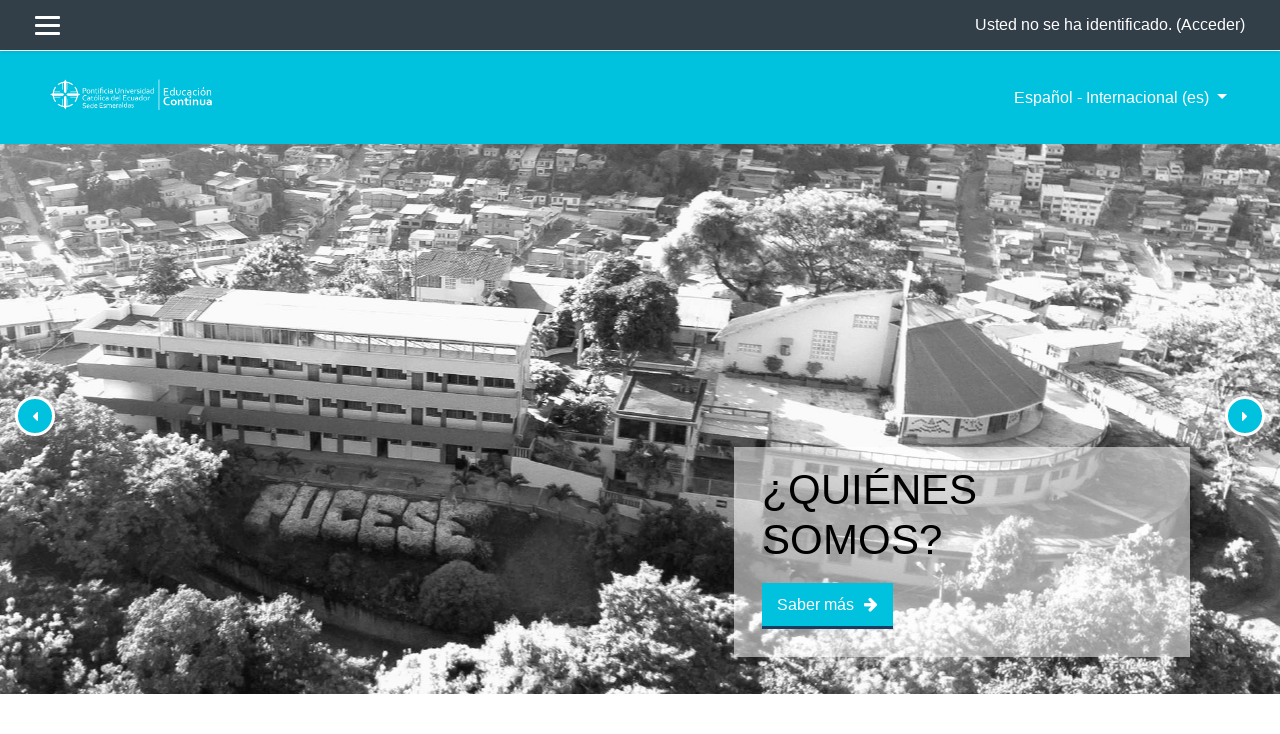

--- FILE ---
content_type: text/html; charset=utf-8
request_url: https://cursos.pucese.edu.ec/?redirect=0
body_size: 10084
content:
<!DOCTYPE html>
<html  dir="ltr" lang="es" xml:lang="es">
<head>
    <title>Formacion_Continua</title>
    <link rel="shortcut icon" href="https://cursos.pucese.edu.ec/theme/image.php/eguru/theme/1687967386/favicon" />
    <meta http-equiv="Content-Type" content="text/html; charset=utf-8" />
<meta name="keywords" content="moodle, Formacion_Continua" />
<link rel="stylesheet" type="text/css" href="https://cursos.pucese.edu.ec/theme/yui_combo.php?rollup/3.17.2/yui-moodlesimple-min.css" /><script id="firstthemesheet" type="text/css">/** Required in order to fix style inclusion problems in IE with YUI **/</script><link rel="stylesheet" type="text/css" href="https://cursos.pucese.edu.ec/theme/styles.php/eguru/1687967386_1/all" />
<script>
//<![CDATA[
var M = {}; M.yui = {};
M.pageloadstarttime = new Date();
M.cfg = {"wwwroot":"https:\/\/cursos.pucese.edu.ec","sesskey":"YtMz7vuWMI","sessiontimeout":"28800","sessiontimeoutwarning":"1200","themerev":"1687967386","slasharguments":1,"theme":"eguru","iconsystemmodule":"core\/icon_system_fontawesome","jsrev":"1687967386","admin":"admin","svgicons":true,"usertimezone":"Am\u00e9rica\/Guayaquil","contextid":2,"langrev":1764839297,"templaterev":"1687967386"};var yui1ConfigFn = function(me) {if(/-skin|reset|fonts|grids|base/.test(me.name)){me.type='css';me.path=me.path.replace(/\.js/,'.css');me.path=me.path.replace(/\/yui2-skin/,'/assets/skins/sam/yui2-skin')}};
var yui2ConfigFn = function(me) {var parts=me.name.replace(/^moodle-/,'').split('-'),component=parts.shift(),module=parts[0],min='-min';if(/-(skin|core)$/.test(me.name)){parts.pop();me.type='css';min=''}
if(module){var filename=parts.join('-');me.path=component+'/'+module+'/'+filename+min+'.'+me.type}else{me.path=component+'/'+component+'.'+me.type}};
YUI_config = {"debug":false,"base":"https:\/\/cursos.pucese.edu.ec\/lib\/yuilib\/3.17.2\/","comboBase":"https:\/\/cursos.pucese.edu.ec\/theme\/yui_combo.php?","combine":true,"filter":null,"insertBefore":"firstthemesheet","groups":{"yui2":{"base":"https:\/\/cursos.pucese.edu.ec\/lib\/yuilib\/2in3\/2.9.0\/build\/","comboBase":"https:\/\/cursos.pucese.edu.ec\/theme\/yui_combo.php?","combine":true,"ext":false,"root":"2in3\/2.9.0\/build\/","patterns":{"yui2-":{"group":"yui2","configFn":yui1ConfigFn}}},"moodle":{"name":"moodle","base":"https:\/\/cursos.pucese.edu.ec\/theme\/yui_combo.php?m\/1687967386\/","combine":true,"comboBase":"https:\/\/cursos.pucese.edu.ec\/theme\/yui_combo.php?","ext":false,"root":"m\/1687967386\/","patterns":{"moodle-":{"group":"moodle","configFn":yui2ConfigFn}},"filter":null,"modules":{"moodle-core-maintenancemodetimer":{"requires":["base","node"]},"moodle-core-formchangechecker":{"requires":["base","event-focus","moodle-core-event"]},"moodle-core-event":{"requires":["event-custom"]},"moodle-core-tooltip":{"requires":["base","node","io-base","moodle-core-notification-dialogue","json-parse","widget-position","widget-position-align","event-outside","cache-base"]},"moodle-core-dragdrop":{"requires":["base","node","io","dom","dd","event-key","event-focus","moodle-core-notification"]},"moodle-core-languninstallconfirm":{"requires":["base","node","moodle-core-notification-confirm","moodle-core-notification-alert"]},"moodle-core-blocks":{"requires":["base","node","io","dom","dd","dd-scroll","moodle-core-dragdrop","moodle-core-notification"]},"moodle-core-handlebars":{"condition":{"trigger":"handlebars","when":"after"}},"moodle-core-lockscroll":{"requires":["plugin","base-build"]},"moodle-core-popuphelp":{"requires":["moodle-core-tooltip"]},"moodle-core-actionmenu":{"requires":["base","event","node-event-simulate"]},"moodle-core-chooserdialogue":{"requires":["base","panel","moodle-core-notification"]},"moodle-core-notification":{"requires":["moodle-core-notification-dialogue","moodle-core-notification-alert","moodle-core-notification-confirm","moodle-core-notification-exception","moodle-core-notification-ajaxexception"]},"moodle-core-notification-dialogue":{"requires":["base","node","panel","escape","event-key","dd-plugin","moodle-core-widget-focusafterclose","moodle-core-lockscroll"]},"moodle-core-notification-alert":{"requires":["moodle-core-notification-dialogue"]},"moodle-core-notification-confirm":{"requires":["moodle-core-notification-dialogue"]},"moodle-core-notification-exception":{"requires":["moodle-core-notification-dialogue"]},"moodle-core-notification-ajaxexception":{"requires":["moodle-core-notification-dialogue"]},"moodle-core_availability-form":{"requires":["base","node","event","event-delegate","panel","moodle-core-notification-dialogue","json"]},"moodle-backup-confirmcancel":{"requires":["node","node-event-simulate","moodle-core-notification-confirm"]},"moodle-backup-backupselectall":{"requires":["node","event","node-event-simulate","anim"]},"moodle-course-categoryexpander":{"requires":["node","event-key"]},"moodle-course-dragdrop":{"requires":["base","node","io","dom","dd","dd-scroll","moodle-core-dragdrop","moodle-core-notification","moodle-course-coursebase","moodle-course-util"]},"moodle-course-formatchooser":{"requires":["base","node","node-event-simulate"]},"moodle-course-management":{"requires":["base","node","io-base","moodle-core-notification-exception","json-parse","dd-constrain","dd-proxy","dd-drop","dd-delegate","node-event-delegate"]},"moodle-course-util":{"requires":["node"],"use":["moodle-course-util-base"],"submodules":{"moodle-course-util-base":{},"moodle-course-util-section":{"requires":["node","moodle-course-util-base"]},"moodle-course-util-cm":{"requires":["node","moodle-course-util-base"]}}},"moodle-form-shortforms":{"requires":["node","base","selector-css3","moodle-core-event"]},"moodle-form-passwordunmask":{"requires":[]},"moodle-form-dateselector":{"requires":["base","node","overlay","calendar"]},"moodle-question-preview":{"requires":["base","dom","event-delegate","event-key","core_question_engine"]},"moodle-question-searchform":{"requires":["base","node"]},"moodle-question-chooser":{"requires":["moodle-core-chooserdialogue"]},"moodle-availability_completion-form":{"requires":["base","node","event","moodle-core_availability-form"]},"moodle-availability_date-form":{"requires":["base","node","event","io","moodle-core_availability-form"]},"moodle-availability_grade-form":{"requires":["base","node","event","moodle-core_availability-form"]},"moodle-availability_group-form":{"requires":["base","node","event","moodle-core_availability-form"]},"moodle-availability_grouping-form":{"requires":["base","node","event","moodle-core_availability-form"]},"moodle-availability_profile-form":{"requires":["base","node","event","moodle-core_availability-form"]},"moodle-mod_assign-history":{"requires":["node","transition"]},"moodle-mod_attendance-groupfilter":{"requires":["base","node"]},"moodle-mod_customcert-rearrange":{"requires":["dd-delegate","dd-drag"]},"moodle-mod_quiz-modform":{"requires":["base","node","event"]},"moodle-mod_quiz-questionchooser":{"requires":["moodle-core-chooserdialogue","moodle-mod_quiz-util","querystring-parse"]},"moodle-mod_quiz-toolboxes":{"requires":["base","node","event","event-key","io","moodle-mod_quiz-quizbase","moodle-mod_quiz-util-slot","moodle-core-notification-ajaxexception"]},"moodle-mod_quiz-dragdrop":{"requires":["base","node","io","dom","dd","dd-scroll","moodle-core-dragdrop","moodle-core-notification","moodle-mod_quiz-quizbase","moodle-mod_quiz-util-base","moodle-mod_quiz-util-page","moodle-mod_quiz-util-slot","moodle-course-util"]},"moodle-mod_quiz-autosave":{"requires":["base","node","event","event-valuechange","node-event-delegate","io-form"]},"moodle-mod_quiz-util":{"requires":["node","moodle-core-actionmenu"],"use":["moodle-mod_quiz-util-base"],"submodules":{"moodle-mod_quiz-util-base":{},"moodle-mod_quiz-util-slot":{"requires":["node","moodle-mod_quiz-util-base"]},"moodle-mod_quiz-util-page":{"requires":["node","moodle-mod_quiz-util-base"]}}},"moodle-mod_quiz-quizbase":{"requires":["base","node"]},"moodle-message_airnotifier-toolboxes":{"requires":["base","node","io"]},"moodle-filter_glossary-autolinker":{"requires":["base","node","io-base","json-parse","event-delegate","overlay","moodle-core-event","moodle-core-notification-alert","moodle-core-notification-exception","moodle-core-notification-ajaxexception"]},"moodle-filter_mathjaxloader-loader":{"requires":["moodle-core-event"]},"moodle-editor_atto-rangy":{"requires":[]},"moodle-editor_atto-editor":{"requires":["node","transition","io","overlay","escape","event","event-simulate","event-custom","node-event-html5","node-event-simulate","yui-throttle","moodle-core-notification-dialogue","moodle-core-notification-confirm","moodle-editor_atto-rangy","handlebars","timers","querystring-stringify"]},"moodle-editor_atto-plugin":{"requires":["node","base","escape","event","event-outside","handlebars","event-custom","timers","moodle-editor_atto-menu"]},"moodle-editor_atto-menu":{"requires":["moodle-core-notification-dialogue","node","event","event-custom"]},"moodle-report_eventlist-eventfilter":{"requires":["base","event","node","node-event-delegate","datatable","autocomplete","autocomplete-filters"]},"moodle-report_loglive-fetchlogs":{"requires":["base","event","node","io","node-event-delegate"]},"moodle-gradereport_grader-gradereporttable":{"requires":["base","node","event","handlebars","overlay","event-hover"]},"moodle-gradereport_history-userselector":{"requires":["escape","event-delegate","event-key","handlebars","io-base","json-parse","moodle-core-notification-dialogue"]},"moodle-tool_capability-search":{"requires":["base","node"]},"moodle-tool_lp-dragdrop-reorder":{"requires":["moodle-core-dragdrop"]},"moodle-tool_monitor-dropdown":{"requires":["base","event","node"]},"moodle-assignfeedback_editpdf-editor":{"requires":["base","event","node","io","graphics","json","event-move","event-resize","transition","querystring-stringify-simple","moodle-core-notification-dialog","moodle-core-notification-alert","moodle-core-notification-warning","moodle-core-notification-exception","moodle-core-notification-ajaxexception"]},"moodle-atto_accessibilitychecker-button":{"requires":["color-base","moodle-editor_atto-plugin"]},"moodle-atto_accessibilityhelper-button":{"requires":["moodle-editor_atto-plugin"]},"moodle-atto_align-button":{"requires":["moodle-editor_atto-plugin"]},"moodle-atto_bold-button":{"requires":["moodle-editor_atto-plugin"]},"moodle-atto_charmap-button":{"requires":["moodle-editor_atto-plugin"]},"moodle-atto_clear-button":{"requires":["moodle-editor_atto-plugin"]},"moodle-atto_collapse-button":{"requires":["moodle-editor_atto-plugin"]},"moodle-atto_emojipicker-button":{"requires":["moodle-editor_atto-plugin"]},"moodle-atto_emoticon-button":{"requires":["moodle-editor_atto-plugin"]},"moodle-atto_equation-button":{"requires":["moodle-editor_atto-plugin","moodle-core-event","io","event-valuechange","tabview","array-extras"]},"moodle-atto_h5p-button":{"requires":["moodle-editor_atto-plugin"]},"moodle-atto_html-codemirror":{"requires":["moodle-atto_html-codemirror-skin"]},"moodle-atto_html-button":{"requires":["promise","moodle-editor_atto-plugin","moodle-atto_html-beautify","moodle-atto_html-codemirror","event-valuechange"]},"moodle-atto_html-beautify":{},"moodle-atto_image-button":{"requires":["moodle-editor_atto-plugin"]},"moodle-atto_indent-button":{"requires":["moodle-editor_atto-plugin"]},"moodle-atto_italic-button":{"requires":["moodle-editor_atto-plugin"]},"moodle-atto_link-button":{"requires":["moodle-editor_atto-plugin"]},"moodle-atto_managefiles-usedfiles":{"requires":["node","escape"]},"moodle-atto_managefiles-button":{"requires":["moodle-editor_atto-plugin"]},"moodle-atto_media-button":{"requires":["moodle-editor_atto-plugin","moodle-form-shortforms"]},"moodle-atto_noautolink-button":{"requires":["moodle-editor_atto-plugin"]},"moodle-atto_orderedlist-button":{"requires":["moodle-editor_atto-plugin"]},"moodle-atto_recordrtc-recording":{"requires":["moodle-atto_recordrtc-button"]},"moodle-atto_recordrtc-button":{"requires":["moodle-editor_atto-plugin","moodle-atto_recordrtc-recording"]},"moodle-atto_rtl-button":{"requires":["moodle-editor_atto-plugin"]},"moodle-atto_strike-button":{"requires":["moodle-editor_atto-plugin"]},"moodle-atto_subscript-button":{"requires":["moodle-editor_atto-plugin"]},"moodle-atto_superscript-button":{"requires":["moodle-editor_atto-plugin"]},"moodle-atto_table-button":{"requires":["moodle-editor_atto-plugin","moodle-editor_atto-menu","event","event-valuechange"]},"moodle-atto_title-button":{"requires":["moodle-editor_atto-plugin"]},"moodle-atto_underline-button":{"requires":["moodle-editor_atto-plugin"]},"moodle-atto_undo-button":{"requires":["moodle-editor_atto-plugin"]},"moodle-atto_unorderedlist-button":{"requires":["moodle-editor_atto-plugin"]}}},"gallery":{"name":"gallery","base":"https:\/\/cursos.pucese.edu.ec\/lib\/yuilib\/gallery\/","combine":true,"comboBase":"https:\/\/cursos.pucese.edu.ec\/theme\/yui_combo.php?","ext":false,"root":"gallery\/1687967386\/","patterns":{"gallery-":{"group":"gallery"}}}},"modules":{"core_filepicker":{"name":"core_filepicker","fullpath":"https:\/\/cursos.pucese.edu.ec\/lib\/javascript.php\/1687967386\/repository\/filepicker.js","requires":["base","node","node-event-simulate","json","async-queue","io-base","io-upload-iframe","io-form","yui2-treeview","panel","cookie","datatable","datatable-sort","resize-plugin","dd-plugin","escape","moodle-core_filepicker","moodle-core-notification-dialogue"]},"core_comment":{"name":"core_comment","fullpath":"https:\/\/cursos.pucese.edu.ec\/lib\/javascript.php\/1687967386\/comment\/comment.js","requires":["base","io-base","node","json","yui2-animation","overlay","escape"]},"mathjax":{"name":"mathjax","fullpath":"https:\/\/cdn.jsdelivr.net\/npm\/mathjax@2.7.9\/MathJax.js?delayStartupUntil=configured"}}};
M.yui.loader = {modules: {}};

//]]>
</script>
<meta name="description" content="Moodle powered by Bitnami" />
    <meta name="viewport" content="width=device-width, initial-scale=1.0">
</head>

<body  id="page-site-index" class="format-site course path-site chrome dir-ltr lang-es yui-skin-sam yui3-skin-sam cursos-pucese-edu-ec pagelayout-frontpage course-1 context-2 notloggedin ">

<div>
    <a class="sr-only sr-only-focusable" href="#maincontent">Salta al contenido principal</a>
</div><script src="https://cursos.pucese.edu.ec/lib/javascript.php/1687967386/lib/babel-polyfill/polyfill.min.js"></script>
<script src="https://cursos.pucese.edu.ec/lib/javascript.php/1687967386/lib/polyfills/polyfill.js"></script>
<script src="https://cursos.pucese.edu.ec/theme/yui_combo.php?rollup/3.17.2/yui-moodlesimple-min.js"></script><script src="https://cursos.pucese.edu.ec/theme/jquery.php/core/jquery-3.5.1.min.js"></script>
<script src="https://cursos.pucese.edu.ec/lib/javascript.php/1687967386/lib/javascript-static.js"></script>
<script>
//<![CDATA[
document.body.className += ' jsenabled';
//]]>
</script>


<nav id="header" role="banner"  class="fixed-top navbar navbar-light bg-white navbar-expand moodle-has-zindex">
    <!-- LMSACE S.o -->
    <div class="header-menubar">
        <div class="container">
            <div class="navbar">
             <div class="navbar-inner">
                <div data-region="drawer-toggle" class="d-inline-block mr-3">
                    <button aria-expanded="false" aria-controls="nav-drawer" type="button" class="btn nav-link float-sm-left mr-1 btn-secondary" data-action="toggle-drawer" data-side="left" data-preference="drawer-open-nav"><i class="icon fa fa-bars fa-fw " aria-hidden="true"  ></i><span class="sr-only">Panel lateral</span>
                    <span></span>
                    <span></span>
                    <span></span>

                    </button>
                </div>
        </div>

        <ul class="nav navbar-nav ml-auto">
            <div class="d-none d-lg-block">
                
            </div>
            <!-- navbar_plugin_output -->
            <li class="nav-item">
            
            </li>
            
            <!-- user_menu -->
            <li class="nav-item d-flex align-items-center">
                <div class="usermenu"><span class="login">Usted no se ha identificado. (<a href="https://cursos.pucese.edu.ec/login/index.php">Acceder</a>)</span></div>
            </li>
        </ul>
        <!-- search_box -->

          <div id="Mainmenu" class="nav-collapse collapse navbar-responsive-collapse">

            <li class="dropdown nav-item">
    <a class="dropdown-toggle nav-link" id="drop-down-69719a44dd5fe69719a44cc5e77" data-toggle="dropdown" aria-haspopup="true" aria-expanded="false" href="#" title="Idioma" aria-controls="drop-down-menu-69719a44dd5fe69719a44cc5e77">
        Español - Internacional ‎(es)‎
    </a>
    <div class="dropdown-menu" role="menu" id="drop-down-menu-69719a44dd5fe69719a44cc5e77" aria-labelledby="drop-down-69719a44dd5fe69719a44cc5e77">
                <a class="dropdown-item" role="menuitem" href="https://cursos.pucese.edu.ec/?redirect=0&amp;lang=en" title="English ‎(en)‎">English ‎(en)‎</a>
                <a class="dropdown-item" role="menuitem" href="https://cursos.pucese.edu.ec/?redirect=0&amp;lang=es" title="Español - Internacional ‎(es)‎">Español - Internacional ‎(es)‎</a>
    </div>
</li>

            <div class="custom-nav-search">

                <form action="https://cursos.pucese.edu.ec/course/search.php" method="get">
                    <div class="fields-wrap">
                        <input type="text" placeholder="<?php echo get_string('searchcourses'); ?>" name="search">
                        <div class="btn-search fa fa-search"><input type="submit" value="Search"></div>
                    </div>
                </form>

            </div>
          </div>

        </div>
      </div>
    </div>



</nav>


<div class="header-main">
  <div class="container">
	<nav class="navbar navbar-toggleable-md">
		<div class="header-logo">
		  <a class="navbar-brand" href="https://cursos.pucese.edu.ec/?redirect=0">
			<img src="//cursos.pucese.edu.ec/pluginfile.php/1/theme_eguru/logo/1687967386/logo%20educacion%20continua.png" width="183" height="67" alt="Eguru">
		  </a>
		</div>

		<button class="navbar-toggler navbar-toggler-right d-lg-none" type="button" data-toggle="collapse" data-target="#navbarSupportedContent" aria-controls="navbarSupportedContent" aria-expanded="false" aria-label="Toggle navigation">
		  <span class="navbar-toggler-icon"></span>
		</button>

		<div class="collapse navbar-collapse" id="navbarSupportedContent">
		  <div class="custom-menu">
			<ul class="navbar-nav mr-auto">
			  <li class="dropdown nav-item">
    <a class="dropdown-toggle nav-link" id="drop-down-69719a44dd6be69719a44cc5e710" data-toggle="dropdown" aria-haspopup="true" aria-expanded="false" href="#" title="Idioma" aria-controls="drop-down-menu-69719a44dd6be69719a44cc5e710">
        Español - Internacional ‎(es)‎
    </a>
    <div class="dropdown-menu" role="menu" id="drop-down-menu-69719a44dd6be69719a44cc5e710" aria-labelledby="drop-down-69719a44dd6be69719a44cc5e710">
                <a class="dropdown-item" role="menuitem" href="https://cursos.pucese.edu.ec/?redirect=0&amp;lang=en" title="English ‎(en)‎">English ‎(en)‎</a>
                <a class="dropdown-item" role="menuitem" href="https://cursos.pucese.edu.ec/?redirect=0&amp;lang=es" title="Español - Internacional ‎(es)‎">Español - Internacional ‎(es)‎</a>
    </div>
</li>
			</ul>
			
		  </div>
		  <div class="clearfix"></div>
		</div>
	</nav>
  </div>
  
</div>

<!--E.O.Header--><!--E.O.Custom theme header-->
<link rel="stylesheet" href="https://cursos.pucese.edu.ec/theme/eguru/style/slick.css" />

<style type="text/css">
    .theme-slider, #home-page-carousel .carousel-item {
      height:550px;
    }

.carousel-item-next.carousel-item-left,
.carousel-item-prev.carousel-item-right {
  -webkit-transform: translateX(0);
  transform: translateX(0);
}

@supports ((-webkit-transform-style: preserve-3d) or (transform-style: preserve-3d)) {
  .carousel-item-next.carousel-item-left,
  .carousel-item-prev.carousel-item-right {
    -webkit-transform: translate3d(0, 0, 0);
    transform: translate3d(0, 0, 0);
  }
}

.carousel-item-next,
.active.carousel-item-right {
  -webkit-transform: translateX(100%);
  transform: translateX(100%);
}

@supports ((-webkit-transform-style: preserve-3d) or (transform-style: preserve-3d)) {
  .carousel-item-next,
  .active.carousel-item-right {
    -webkit-transform: translate3d(100%, 0, 0);
    transform: translate3d(100%, 0, 0);
  }
}

.carousel-item-prev,
.active.carousel-item-left {
  -webkit-transform: translateX(-100%);
  transform: translateX(-100%);
}

@supports ((-webkit-transform-style: preserve-3d) or (transform-style: preserve-3d)) {
  .carousel-item-prev,
  .active.carousel-item-left {
    -webkit-transform: translate3d(-100%, 0, 0);
    transform: translate3d(-100%, 0, 0);
  }
}

.carousel-fade .carousel-item {
  opacity: 0;
  transition-duration: .6s;
  transition-property: opacity;
}


@supports ((-webkit-transform-style: preserve-3d) or (transform-style: preserve-3d)) {
  .carousel-fade .carousel-item-next,
  .carousel-fade .carousel-item-prev,
  .carousel-fade .carousel-item.active,
  .carousel-fade .active.carousel-item-left,
  .carousel-fade .active.carousel-item-prev {
    -webkit-transform: translate3d(0, 0, 0);
    transform: translate3d(0, 0, 0);
  }
}
</style>

<div class="homepage-carousel"><div id="home-page-carousel" class="carousel slide" data-ride="carousel"><ol class="carousel-indicators"><li data-target="#home-page-carousel" data-slide-to="0 class=&quot;active&quot;"></li><li data-target="#home-page-carousel" data-slide-to="1"></li></ol><div class="carousel-inner" role="listbox"><div 
                    class="carousel-item active" style="background-image: url(//cursos.pucese.edu.ec/pluginfile.php/1/theme_eguru/slide1image/1687967386/Recurso%207%20%281%29.png"><div class="carousel-overlay-content container-fluid"><div class="carousel-content"><h2>¿QUIÉNES SOMOS?</h2><div class="carousel-btn"><a href="https://cfc.pucese.edu.ec/" class="read-more">Saber más<i class="fa fa-arrow-right"></i></a></div></div></div></div><div 
                    class="carousel-item" style="background-image: url(//cursos.pucese.edu.ec/pluginfile.php/1/theme_eguru/slide2image/1687967386/Recurso%208.png"><div class="carousel-overlay-content container-fluid"><div class="carousel-content"><h2>CURSOS DISPONIBLES</h2><div class="carousel-btn"><a href="https://cfc.pucese.edu.ec/" class="read-more">Saber más<i class="fa fa-arrow-right"></i></a></div></div></div></div><a class="left carousel-control carousel-control-prev" href="#home-page-carousel" 
                  data-slide="prev"><span class="carousel-control-prev-icon"></span></a><a 
                    class="right carousel-control carousel-control-next" href="#home-page-carousel" data-slide="next"><span class="carousel-control-next-icon"></span></a></div></div></div><div class="custom-site-expo"><div class="container"><div class="row"><div class="col-md-3"><div class="ebox"><div class="ebox-head"><div class="rcthumb"><i class="fa fa-paint-brush"></i></div></div><div class="ebox-body"><h6>CURSOS</h6><p>Son programas educativos en los que se adquieren o actualizan conocimientos e información sobre una temática específica. Se dirigen a estudiantes, profesionales y público en general. </p></div></div></div><div class="col-md-3"><div class="ebox"><div class="ebox-head"><div class="rcthumb"><i class="fa fa-graduation-cap"></i></div></div><div class="ebox-body"><h6>SOLUCIONES CORPORATIVAS</h6><p>Son programas educativos de corta o media duración cuyo objetivo es actualizar o profundizar conocimientos e información sobre una temática específica. Se dirigen a organizaciones, instituciones públicas y privadas. </p></div></div></div><div class="col-md-3"><div class="ebox"><div class="ebox-head"><div class="rcthumb"><i class="fa fa-bullhorn"></i></div></div><div class="ebox-body"><h6>CONSULTORÍAS</h6><p>Servicio de asesoría especializada en diferentes áreas de conocimientos a organizaciones, instituciones públicas y privadas.</p></div></div></div><div class="col-md-3"><div class="ebox"><div class="ebox-head"><div class="rcthumb"><i class="fa fa-mobile"></i></div></div><div class="ebox-body"><h6>AVALES</h6><p>La PUCESE otorga el reconocimiento a los eventos externos de carácter académico, bajo la modalidad de seminarios, congresos, talleres, cursos, programas, etc., que cumplan los parámetros de calidad exigidos por la institución. </p></div></div></div></div></div></div>
<div id="page" class="container">
    <header id="page-header" class="clearfix">
        <a title="Página Principal" class="logo" href="https://cursos.pucese.edu.ec"></a>        <div id="page-navbar" class="clearfix">
            <nav class="breadcrumb-nav"><nav aria-label="Barra de navegación">
    <ol class="breadcrumb">
                <li class="breadcrumb-item">
                    <a href="https://cursos.pucese.edu.ec/" aria-current="page" >Página Principal</a>
                </li>
        </ol>
</nav></nav>
            <div class="breadcrumb-button"></div>
        </div>
        <div id="course-header">
                    </div>
    </header>
    <div id="page-content" class="row">
            <div id="region-bs-main-and-pre" class="col-md-12">
            <span class="notifications" id="user-notifications"></span><div role="main"><span id="maincontent"></span><div id="frontpage-course-list"><h2>Cursos disponibles</h2><div class="courses frontpage-course-list-all"><div class="row"><div class="col-md-3 col-sm-6"><div class="fp-coursebox"><div class="fp-coursethumb"><a href="https://cursos.pucese.edu.ec/course/view.php?id=124"><img src="https://cursos.pucese.edu.ec/pluginfile.php/25743/course/overviewfiles/MicrosoftTeams-image%20%2819%29.png" width="243" height="165" alt=""></a></div><div class="fp-courseinfo"><h5><a href="https://cursos.pucese.edu.ec/course/view.php?id=124">SIMULADOR SALUD</a></h5></div></div></div><div class="col-md-3 col-sm-6"><div class="fp-coursebox"><div class="fp-coursethumb"><a href="https://cursos.pucese.edu.ec/course/view.php?id=123"><img src="https://cursos.pucese.edu.ec/pluginfile.php/25738/course/overviewfiles/MicrosoftTeams-image%20%2819%29.png" width="243" height="165" alt=""></a></div><div class="fp-courseinfo"><h5><a href="https://cursos.pucese.edu.ec/course/view.php?id=123">SIMULADOR INGENIERÍAS</a></h5></div></div></div><div class="col-md-3 col-sm-6"><div class="fp-coursebox"><div class="fp-coursethumb"><a href="https://cursos.pucese.edu.ec/course/view.php?id=122"><img src="https://cursos.pucese.edu.ec/pluginfile.php/25733/course/overviewfiles/MicrosoftTeams-image%20%2819%29.png" width="243" height="165" alt=""></a></div><div class="fp-courseinfo"><h5><a href="https://cursos.pucese.edu.ec/course/view.php?id=122">SIMULADOR MORFOFUNCIÓN</a></h5></div></div></div><div class="col-md-3 col-sm-6"><div class="fp-coursebox"><div class="fp-coursethumb"><a href="https://cursos.pucese.edu.ec/course/view.php?id=121"><img src="https://cursos.pucese.edu.ec/pluginfile.php/25728/course/overviewfiles/MicrosoftTeams-image%20%2819%29.png" width="243" height="165" alt=""></a></div><div class="fp-courseinfo"><h5><a href="https://cursos.pucese.edu.ec/course/view.php?id=121">SIMULADOR RAZONAMIENTO VERBAL Y COMUNICACIÓN</a></h5></div></div></div><div class="col-md-3 col-sm-6"><div class="fp-coursebox"><div class="fp-coursethumb"><a href="https://cursos.pucese.edu.ec/course/view.php?id=120"><img src="https://cursos.pucese.edu.ec/pluginfile.php/25723/course/overviewfiles/MicrosoftTeams-image%20%2819%29.png" width="243" height="165" alt=""></a></div><div class="fp-courseinfo"><h5><a href="https://cursos.pucese.edu.ec/course/view.php?id=120">SIMULADOR GENERAL</a></h5></div></div></div><div class="col-md-3 col-sm-6"><div class="fp-coursebox"><div class="fp-coursethumb"><a href="https://cursos.pucese.edu.ec/course/view.php?id=119"><img src="https://cursos.pucese.edu.ec/pluginfile.php/25684/course/overviewfiles/MicrosoftTeams-image%20%2819%29.png" width="243" height="165" alt=""></a></div><div class="fp-courseinfo"><h5><a href="https://cursos.pucese.edu.ec/course/view.php?id=119">FUNDAMENTOS DE BIOLOGIA</a></h5></div></div></div><div class="col-md-3 col-sm-6"><div class="fp-coursebox"><div class="fp-coursethumb"><a href="https://cursos.pucese.edu.ec/course/view.php?id=84"><img src="https://cursos.pucese.edu.ec/pluginfile.php/18001/course/overviewfiles/MicrosoftTeams-image%20%2819%29.png" width="243" height="165" alt=""></a></div><div class="fp-courseinfo"><h5><a href="https://cursos.pucese.edu.ec/course/view.php?id=84">FUNDAMENTOS DE QUÍMICA</a></h5></div></div></div><div class="col-md-3 col-sm-6"><div class="fp-coursebox"><div class="fp-coursethumb"><a href="https://cursos.pucese.edu.ec/course/view.php?id=83"><img src="https://cursos.pucese.edu.ec/pluginfile.php/17996/course/overviewfiles/MicrosoftTeams-image%20%2819%29.png" width="243" height="165" alt=""></a></div><div class="fp-courseinfo"><h5><a href="https://cursos.pucese.edu.ec/course/view.php?id=83">FUNDAMENTOS DE FÍSICA</a></h5></div></div></div><div class="col-md-3 col-sm-6"><div class="fp-coursebox"><div class="fp-coursethumb"><a href="https://cursos.pucese.edu.ec/course/view.php?id=41"><img src="https://cursos.pucese.edu.ec/pluginfile.php/13979/course/overviewfiles/MicrosoftTeams-image%20%2819%29.png" width="243" height="165" alt=""></a></div><div class="fp-courseinfo"><h5><a href="https://cursos.pucese.edu.ec/course/view.php?id=41">OFIMÁTICA</a></h5></div></div></div><div class="col-md-3 col-sm-6"><div class="fp-coursebox"><div class="fp-coursethumb"><a href="https://cursos.pucese.edu.ec/course/view.php?id=40"><img src="https://cursos.pucese.edu.ec/pluginfile.php/13974/course/overviewfiles/MicrosoftTeams-image%20%2819%29.png" width="243" height="165" alt=""></a></div><div class="fp-courseinfo"><h5><a href="https://cursos.pucese.edu.ec/course/view.php?id=40">LECTURA COMPRENSIVA</a></h5></div></div></div><div class="col-md-3 col-sm-6"><div class="fp-coursebox"><div class="fp-coursethumb"><a href="https://cursos.pucese.edu.ec/course/view.php?id=39"><img src="https://cursos.pucese.edu.ec/pluginfile.php/13964/course/overviewfiles/MicrosoftTeams-image%20%2819%29.png" width="243" height="165" alt=""></a></div><div class="fp-courseinfo"><h5><a href="https://cursos.pucese.edu.ec/course/view.php?id=39">RAZONAMIENTO MATEMÁTICO </a></h5></div></div></div><div class="col-md-3 col-sm-6"><div class="fp-coursebox"><div class="fp-coursethumb"><a href="https://cursos.pucese.edu.ec/course/view.php?id=126"><img src="https://cursos.pucese.edu.ec/pluginfile.php/32574/course/overviewfiles/MicrosoftTeams-image%20%2819%29.png" width="243" height="165" alt=""></a></div><div class="fp-courseinfo"><h5><a href="https://cursos.pucese.edu.ec/course/view.php?id=126">SIMULADOR MEDICINA</a></h5></div></div></div><div class="col-md-3 col-sm-6"><div class="fp-coursebox"><div class="fp-coursethumb"><a href="https://cursos.pucese.edu.ec/course/view.php?id=125"><img src="https://cursos.pucese.edu.ec/pluginfile.php/32080/course/overviewfiles/MicrosoftTeams-image%20%2819%29.png" width="243" height="165" alt=""></a></div><div class="fp-courseinfo"><h5><a href="https://cursos.pucese.edu.ec/course/view.php?id=125">SIMULADOR PUCETEC</a></h5></div></div></div></div></div></div><br /><a class="skip-block skip aabtn" href="#skipcategories">Salta categorías</a><div id="frontpage-category-names"><h2>Categorías</h2><div class="course_category_tree clearfix frontpage-category-names"><div class="collapsible-actions"><a class="collapseexpand aabtn collapse-all" href="#">Colapsar todo</a></div><div class="content"><div class="subcategories"><div class="category loaded with_children" data-categoryid="4" data-depth="1" data-showcourses="5" data-type="0"><div class="info"><h3 class="categoryname aabtn"><a href="https://cursos.pucese.edu.ec/course/index.php?categoryid=4">EDUCACIÓN CONTINUA</a></h3></div><div class="content"><div class="subcategories"><div class="category notloaded" data-categoryid="12" data-depth="2" data-showcourses="5" data-type="0"><div class="info"><h4 class="categoryname aabtn"><a href="https://cursos.pucese.edu.ec/course/index.php?categoryid=12">SIMULACIÓN NIVELACIÓN</a><span title="Número de cursos" class="numberofcourse"> (13)</span></h4></div><div class="content"></div></div></div></div></div></div></div></div></div><span class="skip-block-to" id="skipcategories"></span><br /><div class="box py-3 d-flex justify-content-center"><div class="simplesearchform ">
    <form autocomplete="off" action="https://cursos.pucese.edu.ec/course/search.php" method="get" accept-charset="utf-8" class="mform form-inline simplesearchform">
        <input type="hidden" name="areaids" value="core_course-course">
    <div class="input-group">
        <label for="searchinput-69719a4544d6869719a44cc5e711">
            <span class="sr-only">Buscar cursos</span>
        </label>
        <input type="text"
           id="searchinput-69719a4544d6869719a44cc5e711"
           class="form-control"
           placeholder="Buscar cursos"
           aria-label="Buscar cursos"
           name="q"
           data-region="input"
           autocomplete="off"
           value=""
        >
        <div class="input-group-append">
            <button type="submit" class="btn  btn-primary search-icon">
                <i class="icon fa fa-search fa-fw " aria-hidden="true"  ></i>
                <span class="sr-only">Buscar cursos</span>
            </button>
        </div>

    </div>
    </form>
</div></div><br /></div>        </div>
        <aside id="block-region-side-pre" class="col-md-3 block-region" data-blockregion="side-pre" data-droptarget="1"></aside>
    </div>
    <div id="nav-drawer" data-region="drawer" class="d-print-none moodle-has-zindex closed" aria-hidden="true" tabindex="-1">
    <nav class="list-group" aria-label="">
        <ul>
                <li>
                    <a class="list-group-item list-group-item-action active active_tree_node " href="https://cursos.pucese.edu.ec/" data-key="home" data-isexpandable="0" data-indent="0" data-showdivider="0" data-type="1" data-nodetype="1" data-collapse="0" data-forceopen="1" data-isactive="1" data-hidden="0" data-preceedwithhr="0" >
                        <div class="ml-0">
                            <div class="media">
                                    <span class="media-left">
                                        <i class="icon fa fa-home fa-fw " aria-hidden="true"  ></i>
                                    </span>
                                <span class="media-body font-weight-bold">Página Principal</span>
                            </div>
                        </div>
                    </a>
                </li>
        </ul>
    </nav>
</div>
</div>

 <script src="https://cursos.pucese.edu.ec/theme/eguru/javascript/slick.js"></script>
<script>
$( function() {

    if ($('body').hasClass('dir-rtl') ) {
        var rtl = true;
    } else {
        var rtl = false;
    }
    $(".promoted_courses").slick({
        slidesToShow: 5,
        slidesToScroll: 5,
        rtl:rtl,
        arrows:true ,
        swipe:false,
       /* prevArrow:'#Promoted-Courses .pagenav .slick-prev',
        nextArrow: '#Promoted-Courses .pagenav .slick-next',*/
        responsive: [
            {
                breakpoint: 767,
                settings: {
                   
                    slidesToShow: 3,
                    slidesToScroll: 3,
                }
            },
            {
                breakpoint: 575,
                settings: {
                    slidesToShow: 1, 
                    slidesToScroll: 1,                                               
                }
            }
        ],
    });


});
</script>

<footer id="footer" class="py-3 bg-dark text-light">
    <div class="footer-main">
        <div class="container">
            <div class="row">
                <div class="col-md-3">
                    <div class="footer-desc">
                        <div class="logo-footer">
                            <a href="https://cursos.pucese.edu.ec/?redirect=0">
                                <img src="//cursos.pucese.edu.ec/pluginfile.php/1/theme_eguru/logo/1687967386/logo%20educacion%20continua.png" width="183" height="67" alt="Eguru">
                            </a>
                        </div>
                        <p></p>
                    </div>
                </div>
                <div class="col-md-3">
                    <div class="footer-nav">
                        <h4>Enlaces rápidos</h4>
                        <ul>
                           <li><a href="http://www.example.com/about-us.php">¿Quiénes Somos?</a></li>
<li><a href="http://www.example.com/terms-of-use.php">Educación Continua en Cifras</a></li>
<li><a href="http://www.example.com/faq.php">Nuestra Historia</a></li>
<li><a href="http://www.example.com/support.php">Nuestra Oferta</a></li>

                        </ul>
                    </div>
                </div>
                <div class="col-md-3">
                    <div class="social-media">
                        <h4>Síganos</h4>
                        <ul>
                            <li class="smedia-01">
                                <a href="https://www.facebook.com/pucese" target="_blank">
                                    <span class="media-icon">
                                    <i class="fa fa-facebook"></i>
                                    </span>
                                    <span class="media-name">Facebook</span>
                                </a>
                            </li>



                        </ul>
                    </div>
                </div>
                <div class="col-md-3">
                    <div class="footer-contact">
                        <h4>Contacto</h4>
                        <p>Espejo y subida a Santa Cruz, Esmeraldas</p>
                            <p><i class="fa fa-phone-square"></i>Teléfono: 062721983 Ext 134</p>

                            <p><i class="fa fa-envelope"></i>
                            E-mail: <a class="mail-link" href="mailto:educacion.continua@pucese.edu.ec">educacion.continua@pucese.edu.ec</a>
                            </p>

                    </div>
                </div>
            </div>
        </div>
    </div>
<div class="footer-foot">
    <div class="container"><p class="text-center">©Todos los derechos reservados Pontificia Universidad Catolica del Ecuador.</p></div>
</div>

</footer>

<footer>
<div class="tool_dataprivacy"><a href="https://cursos.pucese.edu.ec/admin/tool/dataprivacy/summary.php">Resumen de retención de datos</a></div>


<script>
//<![CDATA[
var require = {
    baseUrl : 'https://cursos.pucese.edu.ec/lib/requirejs.php/1687967386/',
    // We only support AMD modules with an explicit define() statement.
    enforceDefine: true,
    skipDataMain: true,
    waitSeconds : 0,

    paths: {
        jquery: 'https://cursos.pucese.edu.ec/lib/javascript.php/1687967386/lib/jquery/jquery-3.5.1.min',
        jqueryui: 'https://cursos.pucese.edu.ec/lib/javascript.php/1687967386/lib/jquery/ui-1.12.1/jquery-ui.min',
        jqueryprivate: 'https://cursos.pucese.edu.ec/lib/javascript.php/1687967386/lib/requirejs/jquery-private'
    },

    // Custom jquery config map.
    map: {
      // '*' means all modules will get 'jqueryprivate'
      // for their 'jquery' dependency.
      '*': { jquery: 'jqueryprivate' },
      // Stub module for 'process'. This is a workaround for a bug in MathJax (see MDL-60458).
      '*': { process: 'core/first' },

      // 'jquery-private' wants the real jQuery module
      // though. If this line was not here, there would
      // be an unresolvable cyclic dependency.
      jqueryprivate: { jquery: 'jquery' }
    }
};

//]]>
</script>
<script src="https://cursos.pucese.edu.ec/lib/javascript.php/1687967386/lib/requirejs/require.min.js"></script>
<script>
//<![CDATA[
M.util.js_pending("core/first");
require(['core/first'], function() {
require(['core/prefetch'])
;
require(["media_videojs/loader"], function(loader) {
    loader.setUp('es');
});;

require(['jquery', 'core/custom_interaction_events'], function($, CustomEvents) {
    CustomEvents.define('#single_select69719a44cc5e73', [CustomEvents.events.accessibleChange]);
    $('#single_select69719a44cc5e73').on(CustomEvents.events.accessibleChange, function() {
        var ignore = $(this).find(':selected').attr('data-ignore');
        if (typeof ignore === typeof undefined) {
            $('#single_select_f69719a44cc5e72').submit();
        }
    });
});
;

require(['jquery', 'core/custom_interaction_events'], function($, CustomEvents) {
    CustomEvents.define('#single_select69719a44cc5e76', [CustomEvents.events.accessibleChange]);
    $('#single_select69719a44cc5e76').on(CustomEvents.events.accessibleChange, function() {
        var ignore = $(this).find(':selected').attr('data-ignore');
        if (typeof ignore === typeof undefined) {
            $('#single_select_f69719a44cc5e75').submit();
        }
    });
});
;

require(['jquery', 'core/custom_interaction_events'], function($, CustomEvents) {
    CustomEvents.define('#single_select69719a44cc5e79', [CustomEvents.events.accessibleChange]);
    $('#single_select69719a44cc5e79').on(CustomEvents.events.accessibleChange, function() {
        var ignore = $(this).find(':selected').attr('data-ignore');
        if (typeof ignore === typeof undefined) {
            $('#single_select_f69719a44cc5e78').submit();
        }
    });
});
;

require(['theme_boost/loader']);
require(['theme_boost/drawer'], function(mod) {
    mod.init();
});
;
M.util.js_pending('core/notification'); require(['core/notification'], function(amd) {amd.init(2, []); M.util.js_complete('core/notification');});;
M.util.js_pending('core/log'); require(['core/log'], function(amd) {amd.setConfig({"level":"warn"}); M.util.js_complete('core/log');});;
M.util.js_pending('core/page_global'); require(['core/page_global'], function(amd) {amd.init(); M.util.js_complete('core/page_global');});
    M.util.js_complete("core/first");
});
//]]>
</script>
<script src="https://cursos.pucese.edu.ec/lib/javascript.php/1687967386/theme/eguru/javascript/theme.js"></script>
<script>
//<![CDATA[
M.str = {"moodle":{"lastmodified":"\u00daltima modificaci\u00f3n","name":"Nombre","error":"Error","info":"Informaci\u00f3n","yes":"S\u00ed","no":"No","cancel":"Cancelar","collapseall":"Colapsar todo","expandall":"Expandir todo","confirm":"Confirmar","areyousure":"\u00bfEst\u00e1 seguro?","closebuttontitle":"Cerrar","unknownerror":"Error desconocido","file":"Archivo","url":"URL"},"repository":{"type":"Tipo","size":"Tama\u00f1o","invalidjson":"Cadena JSON no v\u00e1lida","nofilesattached":"No se han adjuntado archivos","filepicker":"Selector de archivos","logout":"Salir","nofilesavailable":"No hay archivos disponibles","norepositoriesavailable":"Lo sentimos, ninguno de sus repositorios actuales puede devolver archivos en el formato solicitado.","fileexistsdialogheader":"El archivo existe","fileexistsdialog_editor":"Un archivo con ese nombre ha sido anexado al texto que Usted est\u00e1 editando","fileexistsdialog_filemanager":"Ya ha sido anexado un archivo con ese nombre","renameto":"Cambiar el nombre a \"{$a}\"","referencesexist":"Existen {$a} enlaces a este archivo","select":"Seleccionar"},"admin":{"confirmdeletecomments":"Est\u00e1 a punto de eliminar comentarios, \u00bfest\u00e1 seguro?","confirmation":"Confirmaci\u00f3n"},"debug":{"debuginfo":"Informaci\u00f3n de depuraci\u00f3n","line":"L\u00ednea","stacktrace":"Trazado de la pila (stack)"},"langconfig":{"labelsep":":"}};
//]]>
</script>
<script>
//<![CDATA[
(function() {Y.use("moodle-filter_mathjaxloader-loader",function() {M.filter_mathjaxloader.configure({"mathjaxconfig":"\nMathJax.Hub.Config({\n    config: [\"Accessible.js\", \"Safe.js\"],\n    errorSettings: { message: [\"!\"] },\n    skipStartupTypeset: true,\n    messageStyle: \"none\"\n});\n","lang":"es"});
});
M.util.help_popups.setup(Y);
Y.use("moodle-course-categoryexpander",function() {Y.Moodle.course.categoryexpander.init();
});
 M.util.js_pending('random69719a44cc5e712'); Y.on('domready', function() { M.util.js_complete("init");  M.util.js_complete('random69719a44cc5e712'); });
})();
//]]>
</script>


</footer><!--E.O.Custom theme footer-->

</body>
</html>

--- FILE ---
content_type: image/svg+xml
request_url: https://cursos.pucese.edu.ec/theme/image.php/eguru/core/1687967380/t/expanded
body_size: 300
content:
<!DOCTYPE svg PUBLIC "-//W3C//DTD SVG 1.1//EN" "http://www.w3.org/Graphics/SVG/1.1/DTD/svg11.dtd" [
	<!ENTITY ns_flows "http://ns.adobe.com/Flows/1.0/">
]><svg xmlns="http://www.w3.org/2000/svg" width="16" height="16" viewBox="-2.1 -5 16 16" preserveAspectRatio="xMinYMid meet" overflow="visible" enable-background="new -2.1 -5 16 16"><path d="M.5 0c-.5 0-.7.3-.3.7l5 5c.4.4 1 .4 1.4 0l5-5c.4-.4.3-.7-.3-.7h-10.8z" fill="#999"/></svg>